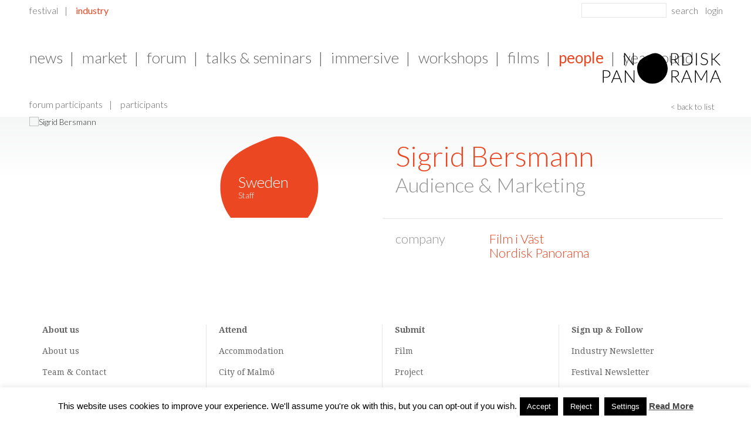

--- FILE ---
content_type: application/javascript
request_url: https://nordiskpanorama.com/wp-content/themes/nordicpanorama/javascript/hero-teaser.js?v=1
body_size: 8985
content:
/*! npm.im/object-fit-images 3.2.4 */
var objectFitImages=function(){"use strict";function t(t,e){return"data:image/svg+xml,%3Csvg xmlns='http://www.w3.org/2000/svg' width='"+t+"' height='"+e+"'%3E%3C/svg%3E"}function e(t){if(t.srcset&&!p&&window.picturefill){var e=window.picturefill._;t[e.ns]&&t[e.ns].evaled||e.fillImg(t,{reselect:!0}),t[e.ns].curSrc||(t[e.ns].supported=!1,e.fillImg(t,{reselect:!0})),t.currentSrc=t[e.ns].curSrc||t.src}}function i(t){for(var e,i=getComputedStyle(t).fontFamily,r={};null!==(e=u.exec(i));)r[e[1]]=e[2];return r}function r(e,i,r){var n=t(i||1,r||0);b.call(e,"src")!==n&&h.call(e,"src",n)}function n(t,e){t.naturalWidth?e(t):setTimeout(n,100,t,e)}function c(t){var c=i(t),o=t[l];if(c["object-fit"]=c["object-fit"]||"fill",!o.img){if("fill"===c["object-fit"])return;if(!o.skipTest&&f&&!c["object-position"])return}if(!o.img){o.img=new Image(t.width,t.height),o.img.srcset=b.call(t,"data-ofi-srcset")||t.srcset,o.img.src=b.call(t,"data-ofi-src")||t.src,h.call(t,"data-ofi-src",t.src),t.srcset&&h.call(t,"data-ofi-srcset",t.srcset),r(t,t.naturalWidth||t.width,t.naturalHeight||t.height),t.srcset&&(t.srcset="");try{s(t)}catch(t){window.console&&console.warn("https://bit.ly/ofi-old-browser")}}e(o.img),t.style.backgroundImage='url("'+(o.img.currentSrc||o.img.src).replace(/"/g,'\\"')+'")',t.style.backgroundPosition=c["object-position"]||"center",t.style.backgroundRepeat="no-repeat",t.style.backgroundOrigin="content-box",/scale-down/.test(c["object-fit"])?n(o.img,function(){o.img.naturalWidth>t.width||o.img.naturalHeight>t.height?t.style.backgroundSize="contain":t.style.backgroundSize="auto"}):t.style.backgroundSize=c["object-fit"].replace("none","auto").replace("fill","100% 100%"),n(o.img,function(e){r(t,e.naturalWidth,e.naturalHeight)})}function s(t){var e={get:function(e){return t[l].img[e?e:"src"]},set:function(e,i){return t[l].img[i?i:"src"]=e,h.call(t,"data-ofi-"+i,e),c(t),e}};Object.defineProperty(t,"src",e),Object.defineProperty(t,"currentSrc",{get:function(){return e.get("currentSrc")}}),Object.defineProperty(t,"srcset",{get:function(){return e.get("srcset")},set:function(t){return e.set(t,"srcset")}})}function o(){function t(t,e){return t[l]&&t[l].img&&("src"===e||"srcset"===e)?t[l].img:t}d||(HTMLImageElement.prototype.getAttribute=function(e){return b.call(t(this,e),e)},HTMLImageElement.prototype.setAttribute=function(e,i){return h.call(t(this,e),e,String(i))})}function a(t,e){var i=!y&&!t;if(e=e||{},t=t||"img",d&&!e.skipTest||!m)return!1;"img"===t?t=document.getElementsByTagName("img"):"string"==typeof t?t=document.querySelectorAll(t):"length"in t||(t=[t]);for(var r=0;r<t.length;r++)t[r][l]=t[r][l]||{skipTest:e.skipTest},c(t[r]);i&&(document.body.addEventListener("load",function(t){"IMG"===t.target.tagName&&a(t.target,{skipTest:e.skipTest})},!0),y=!0,t="img"),e.watchMQ&&window.addEventListener("resize",a.bind(null,t,{skipTest:e.skipTest}))}var l="bfred-it:object-fit-images",u=/(object-fit|object-position)\s*:\s*([-.\w\s%]+)/g,g="undefined"==typeof Image?{style:{"object-position":1}}:new Image,f="object-fit"in g.style,d="object-position"in g.style,m="background-size"in g.style,p="string"==typeof g.currentSrc,b=g.getAttribute,h=g.setAttribute,y=!1;return a.supportsObjectFit=f,a.supportsObjectPosition=d,o(),a}();


/*
  Plugin for handling video hero teasers youtube + vimeo
*/

var hero = hero || {};

if (typeof window.hero_video !== 'undefined') {

   hero.videoPlayer;

   hero.loadVideoAPI = function(api_url) {
      var tag = document.createElement('script');
      tag.src = api_url;
      var firstScriptTag = document.getElementsByTagName('script')[0];
      firstScriptTag.parentNode.insertBefore(tag, firstScriptTag);
   };

   hero.scaleHeroVideo = function() {

      var init = setInterval(scaleVideo, 30);

      function scaleVideo() {

         if (window.jQuery === 'undefined') return;
         clearInterval(init);

         var $videoMaxHeight = parseInt(hero_video.height);
         var $video = jQuery(".hero-teaser").find('iframe');
         var $fluidEl = jQuery("article.primary-area");

         /* figure out aspect ratio and save aspect ratio */
         $video
            .data('aspectRatio', $video.height() / $video.width())
            .removeAttr('height')
            .removeAttr('width');

         hero.debounce = function(callback, time) {

            var timeout;
            return function() {
               var context = this;
               var args = arguments;
               if (timeout) {
                  clearTimeout(timeout);
               }
               timeout = setTimeout(function() {
                  timeout = null;
                  callback.apply(context, args);
               }, time);
            }
         }

         hero.fitVideo = function() {

            var newWidth = $fluidEl.width();
            $video
               .width(newWidth)
               .height(newWidth * $video.data('aspectRatio'));

            var videoHeight = $video.height();

            if (videoHeight > $videoMaxHeight) {
               jQuery('.hero-teaser .video-wrapper').css('margin-top', -(videoHeight - $videoMaxHeight) / 2);
               jQuery('.hero-teaser').css('height', $videoMaxHeight);
            } else {
               jQuery('.hero-teaser .video-wrapper').css('margin-top', 0);
               jQuery('.hero-teaser').css('height', '');
            }

            jQuery('.hero-teaser').css('min-height', '');
            jQuery('.hero-teaser .video-wrapper').css('display', '').css('display', 'block');

         }

         var debouceResize = hero.debounce(hero.fitVideo, 60);
         jQuery(window).resize(debouceResize).trigger('resize');

      }

   };


   // youtube
    
   if (/^(?=.*[0-9])(?=.*[A-Za-z_\-])[A-Za-z0-9_\-]+$/.test(hero_video.id) || (hero_video.id.toLowerCase().indexOf('youtu') >= 0)) { // HJ
   //if (/^[A-Za-z0-9_-]/.test(hero_video.id) || /youtube\.be/gi.test(hero_video.id)) {
   //if (/^(?=.*?\d)(?=.*?[a-zA-Z])[a-zA-Z\d]+$/.test(hero_video.id) || /youtube\.be/gi.test(hero_video.id)) { // detect that there are both letters and numbers in the ID // HJ

      //hero.youtube_id = /youtu\.be/gi.test(hero_video.id) ? hero_video.id.split('/').pop() : hero_video.id;
      hero.youtube_id = hero_video.id.split('v=').pop(); // HJ

      if (window.YT !== 'undefined') {
         hero.loadVideoAPI('https://www.youtube.com/iframe_api');
      }

      hero.count = 0;

      function onYouTubeIframeAPIReady() {
         if (hero.youtube_id) {
            try {
               hero.videoPlayer = new YT.Player(
                  jQuery('.hero-teaser .player')[0], {
                     videoId: hero.youtube_id,
                     playerVars: {
                        autoplay: 1,
                        controls: 0,
                        loop: 1,
                        rel: 0,
                        branding: 0,
                        autohide: 0,
                        fs: 0,
                        origin: window.location.origin,
                        playlist: hero.youtube_id // required for looping, matches the video ID
                     },
                     events: {
                        onReady: function() {
                           hero.scaleHeroVideo();
                           hero.videoPlayer.mute();
                           hero.videoPlayer.playVideo(); // added 2025-07-28 since video doesn’t always autoplay // HJ
                        }
                     }
                  }
               );
            } catch(err){
               jQuery('.hero-teaser').hide();
            }
         }
      }
   }

   // vimeo
   if (/\d+/.test(parseInt(hero_video.id)) || /vimeo\.com/gi.test(hero_video.id)) {

      hero.loadVideoAPI('https://player.vimeo.com/api/player.js');

      hero.buildVimeoVideo = function() {
         if (window.Vimeo) {
            clearInterval(initVimeoVideo);
            (function($) {
               hero.videoPlayer = new Vimeo.Player($('.hero-teaser .player')[0], {
                  id: hero_video.id,
                  loop: true,
                  controls: false,
                  autoplay: true,
                  muted: true
               }).ready().then(function() {
                  hero.scaleHeroVideo();
               }).catch(function(error) {
                  //console.log(error);
               });
            })(jQuery);
         }
      }

      var initVimeoVideo = setInterval(hero.buildVimeoVideo, 20);

   }

}

if (typeof window.hero_image !== 'undefined') {

   jQuery(document).ready(function() {
      if (jQuery('.hero-teaser .image-wrapper img').length) {
         objectFitImages(document.querySelector('.hero-teaser .image-wrapper img')); /* object-fit polyfill for IE  IE9, IE10, IE11 and Edge */
         jQuery('.hero-teaser .image-wrapper img').css('max-height', parseInt(hero_image.height));
         jQuery('.hero-teaser').css('minHeight', '');
      }
   });

}
